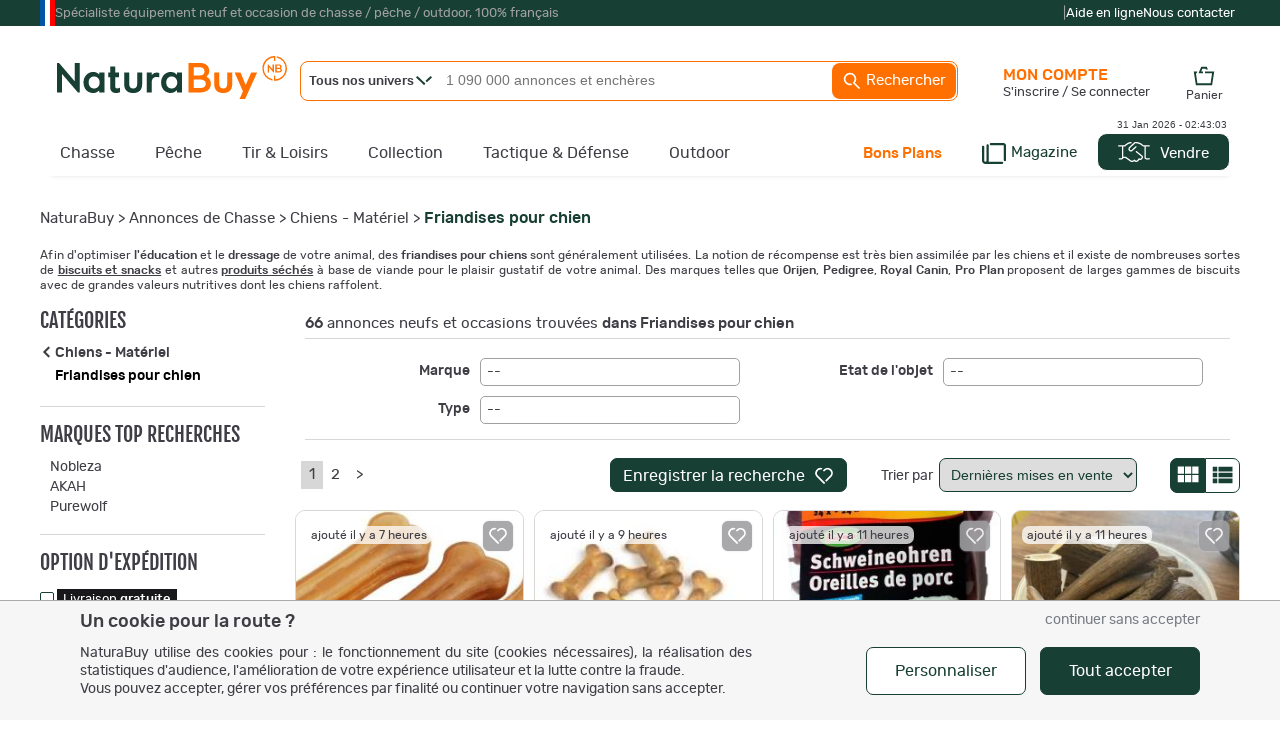

--- FILE ---
content_type: application/javascript
request_url: https://static.naturabuy.fr/js/pwa.js?v=17
body_size: 2591
content:
//needs cookie.js and bottom-message-info.js

const serviceWorkerVersion = 12;
const twaPackageName = 'fr.naturabuy.www.twa';
const sessionStorageAndroidKey = 'is_twa';

if ('serviceWorker' in navigator) {
    window.addEventListener('load', function () {
        // as soon as possible, store twa status in session storage (don't remove is_twa() call, even if it's a console.debug)
        console.debug('TWA: ' + is_twa());

        if (!CONST_IS_ISOS_MOBILE) {
            navigator.serviceWorker.register('/service_worker.js?v=' + serviceWorkerVersion).then(function (registration) {
                // Registration was successful
                // console.log('ServiceWorker registration successful with scope: ', registration.scope);
            }).catch(function (err) {
                // registration failed :(
                // console.log('ServiceWorker registration failed: ', err);
            });
        } else {
            //if iOS platform remove serviceWorker : indeed serviceWorker create a bug :
            // -> Lax cookie aren't sent correctly with SW activated disabling autologin and rgpd cookie
            // -> Last test 2022-01-13 with iOS 15.2.1
            if ('serviceWorker' in navigator) {
                navigator.serviceWorker.getRegistrations().then(function (registrations) {
                    registrations.forEach(function(registration) {
                        registration.unregister();
                    });
                }).catch(function (err) {
                });
            }
        }
    });
}

var savedBeforeinstallpromptEvent = null;
window.addEventListener('beforeinstallprompt', function (event) {
    event.preventDefault();

    // On vérifie qu'on est pas dans un formulaire (MEV ou login)
    var location = window.location.href;
    // remember to change this URL if $GLOBALS['SETTINGS']['upload.siteurl'] needs to be altered
    if (location.includes('user_login.php') || location.includes('upload/vendre.php'))
    {
        return;
    }

    savedBeforeinstallpromptEvent = event;

    //Display bottom install app button
    var installAppButton = document.getElementById('install-app-button');
    if (installAppButton !== null) {
        installAppButton.style.display = "block";
    }

    // On n'affiche plus le message en bas de page car Chrome en propose un. Cette fonctionnalité risque d'évoluer (voir https://developers.google.com/web/fundamentals/app-install-banners/#the_mini-info_bar).
    //Check if we have to send message to user in order for him to add install app
    // if (!canShowAddAppMessage()) return;

    // showBottomMessageInfo('Profiter de l\'application NaturaBuy.', [
    //     { text: 'Plus tard', width: 120, callback: setAppMessageJustSeenCookies },
    //     { text: 'Je veux', isPrimary: true, width: 120, callback: displayAppInstallationExplanationPopup }
    // ]);
});

window.addEventListener('appinstalled', function (evt) {
    logPwaEvent('pwaInstalled');
    showBottomMessageInfo("L'application a correctement été installée");
});

// check visibility event only for PWA
if (is_pwa()) {
    var hiddenSince = null;
    document.addEventListener("visibilitychange", function () {
        // only if the service worker is registered
        if (navigator.serviceWorker.controller !== null) {
            if (document.visibilityState === 'hidden') {
                // (re)start the timer
                hiddenSince = Date.now();
            }

            if (document.visibilityState === 'visible' && hiddenSince !== null) {
                var diffTime =  Date.now() - hiddenSince;
                var diffTimeInMinutes = (diffTime / 1000) / 60;

                // more than a Google Analytics session duration,
                // tell the service_worker to add utm_source=homescreen to the next fetch event
                if (diffTimeInMinutes > 30) {
                    navigator.serviceWorker.controller.postMessage({
                        type: "ADD_UTM_SOURCE_INFO",
                        value: "homescreen",
                        utmMedium: is_twa() ? 'twa' : 'pwa',
                    });

                    // reset the timer
                    hiddenSince = null;
                }
            }
        }
    });
}

function logPwaEvent(pwaEvent) {
    new Ajax.Request(
        '/includes/ajax/pwaEvents.php',
        {
            method:"POST",
            parameters: { pwaEvent:pwaEvent }
        }
    );
}

function canShowAddAppMessage() {
    var lastAppInstallPromptShownDate = getCookie('lastAppInstallPromptShownDate');
    if (lastAppInstallPromptShownDate == "") return true;
    lastAppInstallPromptShownDate = parseInt(lastAppInstallPromptShownDate, 10);

    var countOfAppInstallPromptShown = getCookie('countOfAppInstallPromptShown');
    if (countOfAppInstallPromptShown == "") return true;
    countOfAppInstallPromptShown = parseInt(countOfAppInstallPromptShown, 10);

    var elapsedTimeInSecond = (Date.now() - lastAppInstallPromptShownDate) / 1000;
    switch (countOfAppInstallPromptShown) {
        //2nd attempt : wait for 1 day
        case 1: return elapsedTimeInSecond > 3600 * 24;
        //3rd attempt : wait for 1 week
        case 2: return elapsedTimeInSecond > 3600 * 24 * 7;
        //4th attempt : wait for 1 month
        case 3: return elapsedTimeInSecond > 3600 * 24 * 30;
        //more : wait for 3 month
        default: return elapsedTimeInSecond > 3600 * 24 * 30 * 3;
    }
}

function setAppMessageJustSeenCookies() {
    logPwaEvent('messageInfoDismissed');
    setCookie('lastAppInstallPromptShownDate', Date.now(), 9999);
    var countOfAppInstallPromptShown = getCookie('countOfAppInstallPromptShown') == ""
        ? 1
        : parseInt(getCookie('countOfAppInstallPromptShown'), 10) + 1;
    setCookie('countOfAppInstallPromptShown', countOfAppInstallPromptShown, 9999);
}

function displayAppInstallationExplanationPopup() {
    $('_INFODIV').update('<p>L\'application NaturaBuy va être ajoutée à votre écran d\'accueil, cela vous permettra d\'y accéder rapidement et simplement.</p>' +
    '<div style="padding-top: 10px;text-align: center;">' +
        '<input type="button" class="button" value="Continuer" onclick="promptForAppInstallation()"/>' +
    '</div>');
    ShowInfo();
}

function promptForAppInstallation() {
    HideInfo();
    if(savedBeforeinstallpromptEvent === null) {
        return;
    }
    logPwaEvent('nativePromptShown');

    // Wait for the user to respond to the prompt
    savedBeforeinstallpromptEvent.userChoice
        .then(function (choiceResult) {
            // console.log(choiceResult);
            if (choiceResult.outcome !== 'accepted') {
                logPwaEvent('nativePromptDismissed');
            }
            savedBeforeinstallpromptEvent = null;
            //Hide bottom install app button
            var installAppButton = document.getElementById('install-app-button');
            if (installAppButton !== null) {
                installAppButton.style.display = "none";
            }
        });
    savedBeforeinstallpromptEvent.prompt();
}

function is_pwa() {
    // JS don't provide a built-in method to check the PWA status,
    // the only way is to check the "display-mode" set to "standalone" (only set on PWA for NaturaBuy)
    return window.matchMedia('(display-mode: standalone)').matches;
}

function is_twa() {
    // Check if the info is not already in the sessionStorage
    const sessionStorageStatus = sessionStorage.getItem(sessionStorageAndroidKey);
    if (sessionStorageStatus === 'true') {
        return true;
    }

    // JS don't provide a built-in method to check the Android APK status,
    // the only way is to check if the referer is pointing to the APP id
    var isTwa = document.referrer.includes('android-app://' + twaPackageName)

    if (isTwa) {
        sessionStorage.setItem(sessionStorageAndroidKey, 'true');
    }

    return isTwa;
}
